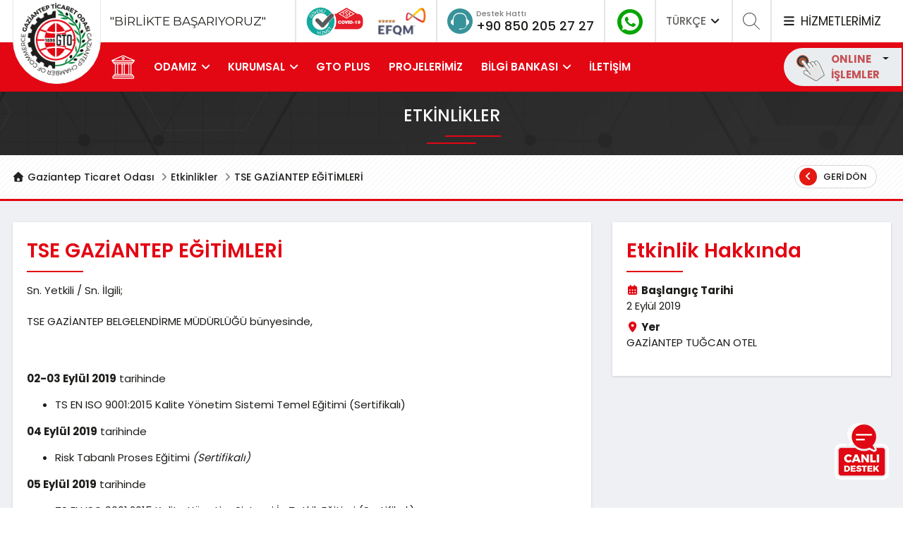

--- FILE ---
content_type: text/html; charset=UTF-8
request_url: https://www.gto.org.tr/tr/etkinlikler/tse-gaziantep-egitimleri-14.html
body_size: 14410
content:
<!DOCTYPE html>
<html lang="tr">
<head>
    <meta charset="UTF-8">
    <meta http-equiv="X-UA-Compatible" content="IE=edge">
    <meta name="viewport" content="width=device-width, initial-scale=1">
    <meta name="csrf-param" content="_csrf-frontendDF32dcf23W3ARSe42">
<meta name="csrf-token" content="-uCcB5ysyYeYc3Y_ZDfu_hBBMLlUf66gFVFs1_Lal_zMj-VqxsOG1v4xIg8eb4eLVA5pwCAK9MwlIAKio7nhjQ==">


                <title>Gaziantep Ticaret Odası</title>


    <link id="favicon" rel="shortcut icon" href="/uploads/images/1548241179-905720.png" type="image/png">
    <script src="https://cdnjs.cloudflare.com/ajax/libs/popper.js/1.14.7/umd/popper.min.js" integrity="sha384-UO2eT0CpHqdSJQ6hJty5KVphtPhzWj9WO1clHTMGa3JDZwrnQq4sF86dIHNDz0W1" crossorigin="anonymous"></script>

    
    <link rel="manifest" href="manifest.json">
    <script src="https://cdn.onesignal.com/sdks/OneSignalSDK.js" async=""></script>
    <script>
        var OneSignal = window.OneSignal || [];
        OneSignal.push(function() {
            OneSignal.init({
                appId: "e4aadd72-bb47-4547-a391-932d90ee2e07",
            });
        });

        let cookieCheckUrl = '/tr/cookie/check.html';
        let siteLang = 'tr';
    </script>

    <!-- Global site tag (gtag.js) - Google Analytics -->
<script async src="https://www.googletagmanager.com/gtag/js?id=UA-141926222-1"></script>
<script>
  window.dataLayer = window.dataLayer || [];
  function gtag(){dataLayer.push(arguments);}
  gtag('js', new Date());


  gtag('config', 'UA-141926222-1');
</script>
<!-- Facebook Pixel Code -->
<script>
!function(f,b,e,v,n,t,s)
{if(f.fbq)return;n=f.fbq=function(){n.callMethod?
n.callMethod.apply(n,arguments):n.queue.push(arguments)};
if(!f._fbq)f._fbq=n;n.push=n;n.loaded=!0;n.version='2.0';
n.queue=[];t=b.createElement(e);t.async=!0;
t.src=v;s=b.getElementsByTagName(e)[0];
s.parentNode.insertBefore(t,s)}(window, document,'script',
'https://connect.facebook.net/en_US/fbevents.js');
fbq('init', '1332723750409155');
fbq('track', 'PageView');
</script>
<noscript><img height="1" width="1" style="display:none"

/></noscript>
<!-- End Facebook Pixel Code -->
<!-- Start of Survicate (www.survicate.com) code -->
      <script type='text/javascript'>
        (function(w) {
          var s = document.createElement('script');
          s.src = 'https://survey.survicate.com/workspaces/de2eeda51f6e145fbd72339ba53858a8/web_surveys.js';
          s.async = true;
          var e = document.getElementsByTagName('script')[0];
          e.parentNode.insertBefore(s, e);
        })(window);
      </script>
    <!-- End of Survicate code -->
    <style>
        .chat-btn {
            position:fixed;
            bottom:40px;
            right:20px;
            z-index:100;
        }
        @media(max-width:768px){
            .chat-btn {
                bottom: 20px;
            }
        }
    </style>

    <meta name="twitter:card" content="summary_large_image">
<meta name="twitter:title" content="TSE GAZİANTEP EĞİTİMLERİ">
<meta name="twitter:description" content="TSE GAZİANTEP EĞİTİMLERİ">
<meta name="twitter:image" content="https://www.gto.org.tr/uploads/1566905895-172217.jpg">
<meta property="og:url" content="https://www.gto.org.tr/tr/etkinlikler/tse-gaziantep-egitimleri-14.html">
<meta property="og:type" content="article">
<meta property="og:title" content="TSE GAZİANTEP EĞİTİMLERİ">
<meta property="og:description" content="TSE GAZİANTEP EĞİTİMLERİ">
<meta property="og:image" content="https://www.gto.org.tr/uploads/1566905895-172217.jpg">
<link href="/assets/753df284/css/bootstrap.css" rel="stylesheet">
<link href="/assets/af1045f3/fontawesome/css/all.min.css" rel="stylesheet" media="all">
<link href="/assets/af1045f3/plugins/owl-carousel/dist/assets/owl.carousel.min.css" rel="stylesheet" media="all">
<link href="/assets/af1045f3/plugins/custom-scrollbar/jquery.mCustomScrollbar.css" rel="stylesheet" media="all">
<link href="/assets/af1045f3/plugins/swiper/css/swiper.min.css" rel="stylesheet" media="all">
<link href="/assets/af1045f3/plugins/fancybox/jquery.fancybox.min.css" rel="stylesheet" media="all">
<link href="/assets/af1045f3/css/animate.css" rel="stylesheet" media="all">
<link href="/assets/af1045f3/css/style.css" rel="stylesheet" media="all">
<link href="/assets/af1045f3/css/responsive.css" rel="stylesheet" media="all">
<style>
                            .online-dropdown-mobile .dropdown-menu {
                                padding: 0;
                            }                            
                            .online-dropdown .dropdown-menu {
                                position: absolute; 
                                right: 0;                                   
                                display: none;
                                padding: 0;                              
                            }
                            .online-dropdown-mobile .dropdown-menu a,
                            .online-dropdown .dropdown-menu a{
                                display: block;
                                padding: 10px 15px;
                                border-bottom: 1px solid #efefef;
                                color: #636362;
                                font-size: 15px;
                            }
                            .show .online-dropdown .dropdown-menu {
                                display: inline-table;
                                transform: translate3d(0, 26px, 0px)!important;
                            }                            
                        </style>
<style>

@media (min-width: 991px) {
    .main-menu.fixed-theme{
        position:fixed;
        top: 0;
        width: 100%;
        z-index: 99999;
         
    }
    .main-menu.fixed-theme .logo{
        display: none!important;
    }
}
header .top-header .first h4 {
    font-size: 17px;
    margin: 20px 0 20px 120px;
}
</style>
<style>
#popup-modal iframe {
    border: none!important;
    width: 100%!important;
    min-height: 550;
}
#popup-modal .modal-header {
    height: 0;
    border: none;
    padding: 0;   
}
#popup-modal .modal-title{
    display: none;
    border: none;
}
#popup-modal button.close {
    border-radius: 50%;
    border: 1px solid #ffffff;
    padding: 0;
    height: 40px;
    width: 40px;
    position: absolute;
    bottom: -35px;
    color: #fff;
    opacity: 1;    
    transform: translateX(-50%);
    right: 50%;
    text-shadow: none;
    transition: all 0.3s ease;
}
#popup-modal button.close:active,
#popup-modal button.close:focus,
#popup-modal button.close:hover {
    background-color: #e30613;
    color: white;
}
@media (max-width: 768px){
    #popup-modal button.close {
        transform: translateX(0%);
        left: 50%;
        right: 50%;
    }
}


.content-text table {
    width: 100%!important;
    overflow-y: auto;
}


#cookie-warning {
    width: 100%;
    background-color: #ffffff;
    font-size: 14px;
    z-index: 9999999;
    padding: 20px;
    color: #757575;
    position: fixed;
    bottom: 0;
    left: 0;
    font-weight: 400;
    line-height: 20px;
}


</style>    <link rel="stylesheet" href="https://cdnjs.cloudflare.com/ajax/libs/font-awesome/7.0.0/css/all.min.css">
    <style>
        .fa-twitter{--fa:"\e61b"}
        .fa-twitter:before{
            content: var(--fa) / "";
        }
        .bg-twitter {
            background-color: #000000;
        }
    </style>
</head>
<body>




    

    <!-- Loader-->
    <div id="page-preloader"><img src="/img/loader.gif"></div>

    
<div class="overlay-bg"><a href="javascript:;" style="display: block; height: 100%;"></a></div>
<div class="container containerWidth"></div>

<!-- .search-block -->
<div class="search-block">

    <form id="search-form-element" class="search-form" action="/tr/arama.html" method="get">        <div class="input-group row ">
            <div class="col-md-6 col-sm-9 col-xs-12 text-center mx-auto">
                <input type="hidden" name="_csrf-frontendDF32dcf23W3ARSe42" value="-uCcB5ysyYeYc3Y_ZDfu_hBBMLlUf66gFVFs1_Lal_zMj-VqxsOG1v4xIg8eb4eLVA5pwCAK9MwlIAKio7nhjQ==">                <input type="text" name="a" value="" placeholder="aranacak kelimeyi yazınız" minlength="3" required="required">                <button type="submit">
                    <svg width="40" height="40" fill="#281D5B" viewBox="0 0 24 24">
                        <path d="M21.172 24l-7.387-7.387c-1.388.874-3.024 1.387-4.785 1.387-4.971 0-9-4.029-9-9s4.029-9 9-9 9 4.029 9 9c0 1.761-.514 3.398-1.387 4.785l7.387 7.387-2.828 2.828zm-12.172-8c3.859 0 7-3.14 7-7s-3.141-7-7-7-7 3.14-7 7 3.141 7 7 7z"/>
                    </svg>
                </button>

            </div>
        </div>
    </form></div><!-- /.search-block -->




<!-- .services-block -->
<div class="services-block text-center">
    <div class="container" style="position: relative">
        <a class="close-service"><img class="svg" src="/assets/af1045f3/images/svg/icon-close.svg"></a>
        <img src="/assets/af1045f3/images/icon/icon-services-big.png" class="banner-image">
        <h1>Size Nasıl Yardımcı Olabiliriz? <i class="fa fa-close"></i> </h1>
        <p>
            Gaziantep Ticaret Odası olarak siz üyelerimize verdiğimiz hizmetler ile ilgili her türlü bilgi ve dokümana ilgili sayfalardan ulaşabilirsiniz. Lütfen ilgilendiğiniz konu ile ilgili sayfayı ziyaret ediniz.        </p>
                <form id="services-search-form" class="search-form" action="/tr/etkinlikler/tse-gaziantep-egitimleri-14.html" method="post" autocomplete="off">
<input type="hidden" name="_csrf-frontendDF32dcf23W3ARSe42" value="-uCcB5ysyYeYc3Y_ZDfu_hBBMLlUf66gFVFs1_Lal_zMj-VqxsOG1v4xIg8eb4eLVA5pwCAK9MwlIAKio7nhjQ==">            <div class="input-group row">
                <div class="col-md-7 text-center mx-auto">
                    <input type="text" placeholder="aranacak kelimeyi yazınız" name="q">
                    <button type="submit">
                        <svg width="40" height="40" fill="#281D5B" viewBox="0 0 24 24">
                            <path d="M21.172 24l-7.387-7.387c-1.388.874-3.024 1.387-4.785 1.387-4.971 0-9-4.029-9-9s4.029-9 9-9 9 4.029 9 9c0 1.761-.514 3.398-1.387 4.785l7.387 7.387-2.828 2.828zm-12.172-8c3.859 0 7-3.14 7-7s-3.141-7-7-7-7 3.14-7 7 3.141 7 7 7z"/>
                        </svg>
                    </button>
                </div>
            </div>
        </form>
                    <div id="elements-services-list" class="services-list clearfix">
                                                                            <div class="services element-item">
                        <a href="http://www.gto.org.tr/tr/ticaret-sicil.html" target="_self">
                            <div class="content">
                                <img class="svg" src="/uploads/images/1547899924-801286.png">
                                <h6 class="title">Ticaret Sicil İşlemleri</h6>
                            </div>
                        </a>
                    </div>
                                                                            <div class="services element-item">
                        <a href="http://www.gto.org.tr/tr/meslek-komiteleri/sikayet-formu.html" target="_self">
                            <div class="content">
                                <img class="svg" src="/uploads/images/1555399119-463126.png">
                                <h6 class="title">Görüşlerinizi Önemsiyoruz</h6>
                            </div>
                        </a>
                    </div>
                                                                            <div class="services element-item">
                        <a href="http://www.gto.org.tr/tr/genel-sayfa/hizli-menu/sigorta-acente-basvuru-islemleri-42.html" target="_self">
                            <div class="content">
                                <img class="svg" src="/uploads/images/1547902021-717588.png">
                                <h6 class="title">Sigorta Acente Başvuru İşlemleri</h6>
                            </div>
                        </a>
                    </div>
                                                                            <div class="services element-item">
                        <a href="https://www.gto.org.tr/tr/genel-sayfa/belge-hizmetleri-85.html" target="_self">
                            <div class="content">
                                <img class="svg" src="/uploads/images/1547901879-220450.png">
                                <h6 class="title">Belge Hizmetleri</h6>
                            </div>
                        </a>
                    </div>
                                                                            <div class="services element-item">
                        <a href="http://www.gto.org.tr/tr/genel-sayfa/hizli-menu/is-makinesi-tescil-belgesi-39.html" target="_self">
                            <div class="content">
                                <img class="svg" src="/uploads/images/1547902108-332052.png">
                                <h6 class="title">İş Makinesi Tescil Belgesi</h6>
                            </div>
                        </a>
                    </div>
                                                                            <div class="services element-item">
                        <a href="https://www.gto.org.tr/tr/genel-sayfa/hizli-menu/sayisal-takgoraf-59.html" target="_self">
                            <div class="content">
                                <img class="svg" src="/uploads/images/1578484828-837389.png">
                                <h6 class="title">Sayısal Takograf</h6>
                            </div>
                        </a>
                    </div>
                                                                            <div class="services element-item">
                        <a href="http://tahkim.gto.org.tr/" target="_blank">
                            <div class="content">
                                <img class="svg" src="/uploads/images/1585913800-719319.png">
                                <h6 class="title">Tahkim ve Arabuluculuk Merkezi</h6>
                            </div>
                        </a>
                    </div>
                                                                            <div class="services element-item">
                        <a href="https://ub.tobb.org.tr/oda?odachc=MTAzOQ== R0Fa3UFOVEVQIFTdQ0FSRVQgT0RBU0k=" target="_blank">
                            <div class="content">
                                <img class="svg" src="/uploads/images/1706164945-448558.png">
                                <h6 class="title">Üye Bilgileri Sorgulama</h6>
                            </div>
                        </a>
                    </div>
                                                                            <div class="services element-item">
                        <a href="https://www.gto.org.tr/tr/genel-sayfa/hizli-menu/gto-suriye-masasi-45.html" target="_blank">
                            <div class="content">
                                <img class="svg" src="/uploads/images/1591599124-273233.png">
                                <h6 class="title">Suriye Masası</h6>
                            </div>
                        </a>
                    </div>
                                                                            <div class="services element-item">
                        <a href="https://alisveris.gto.org.tr/" target="_self">
                            <div class="content">
                                <img class="svg" src="/uploads/images/1725609256-429981.png">
                                <h6 class="title">GAZİANTEP ALIŞVERİŞ GÜNLERİ</h6>
                            </div>
                        </a>
                    </div>
                                                                            <div class="services element-item">
                        <a href="http://www.gto.org.tr/tr/genel-sayfa/hizli-menu/ekspertiz-raporu-38.html" target="_self">
                            <div class="content">
                                <img class="svg" src="/uploads/images/1547902188-466266.png">
                                <h6 class="title">Ekspertiz Raporu</h6>
                            </div>
                        </a>
                    </div>
                                                                            <div class="services element-item">
                        <a href="http://www.gto.org.tr/tr/genel-sayfa/hizli-menu/ihracat-islemleri-50.html" target="_self">
                            <div class="content">
                                <img class="svg" src="/uploads/images/1555399068-776380.png">
                                <h6 class="title">İhracat İşlemleri</h6>
                            </div>
                        </a>
                    </div>
                                                                            <div class="services element-item">
                        <a href="https://online.gto.org.tr/Genel/Islemler/Odeme" target="_blank">
                            <div class="content">
                                <img class="svg" src="/uploads/images/1557919320-350920.png">
                                <h6 class="title">Hızlı Ödeme</h6>
                            </div>
                        </a>
                    </div>
                                                                            <div class="services element-item">
                        <a href="https://www.gto.org.tr/tr/site/download-file/350.html?class=AnnouncementFiles" target="_self">
                            <div class="content">
                                <img class="svg" src="/uploads/images/1557918993-961146.png">
                                <h6 class="title"> NACE kodu değişikliği itiraz dilekçesi örneği</h6>
                            </div>
                        </a>
                    </div>
                                                                            <div class="services element-item">
                        <a href="http://www.gto.org.tr/tr/genel-sayfa/hizli-menu/kapasite-raporu-37.html" target="_self">
                            <div class="content">
                                <img class="svg" src="/uploads/images/1553076541-458411.png">
                                <h6 class="title">Kapasite Raporu</h6>
                            </div>
                        </a>
                    </div>
                                                                            <div class="services element-item">
                        <a href="http://www.gto.org.tr/tr/sss.html" target="_self">
                            <div class="content">
                                <img class="svg" src="/uploads/images/1553160738-494082.png">
                                <h6 class="title">Sık Sorulan Sorular</h6>
                            </div>
                        </a>
                    </div>
                                                                            <div class="services element-item">
                        <a href="http://www.gto.org.tr/tr/genel-sayfa/yillik-aidat-ve-munzam-aidat-tarifesi-53.html" target="_self">
                            <div class="content">
                                <img class="svg" src="/uploads/images/1557919197-373566.png">
                                <h6 class="title">Aidat Tarife ve Ödemeleri</h6>
                            </div>
                        </a>
                    </div>
                                                                            <div class="services element-item">
                        <a href="http://www.gto.org.tr/tr/genel-sayfa/hizli-menu/yerli-mali-belgesi-40.html" target="_self">
                            <div class="content">
                                <img class="svg" src="/uploads/images/1554102367-214413.png">
                                <h6 class="title">Yerli Malı Belgesi</h6>
                            </div>
                        </a>
                    </div>
                                                                            <div class="services element-item">
                        <a href="https://gto.org.tr/tr/sertifika.html" target="_self">
                            <div class="content">
                                <img class="svg" src="/uploads/images/1654511617-802770.png">
                                <h6 class="title">SERTİFİKALARIM</h6>
                            </div>
                        </a>
                    </div>
                                                                            <div class="services element-item">
                        <a href="https://gto.org.tr/tr/genel-sayfa/covid-19-sureci/covid-19-surecinde-gto-61.html" target="_self">
                            <div class="content">
                                <img class="svg" src="/uploads/images/1602679743-293239.png">
                                <h6 class="title">Covid-19 Süreci</h6>
                            </div>
                        </a>
                    </div>
                                                                            <div class="services element-item">
                        <a href="https://www.gto.org.tr/tr/genel-sayfa/hizli-menu/sanayi-veri-tabani-75.html" target="_self">
                            <div class="content">
                                <img class="svg" src="/uploads/images/1614600348-114428.png">
                                <h6 class="title">Sanayi Veri Tabanı</h6>
                            </div>
                        </a>
                    </div>
                                                                            <div class="services element-item">
                        <a href="https://www.gto.org.tr/tr/genel-sayfa/hizli-menu/uyelik-bilgileri-guncelleme-89.html" target="_self">
                            <div class="content">
                                <img class="svg" src="/uploads/images/1649759064-454935.png">
                                <h6 class="title">Üyelik Bilgileri Güncelleme</h6>
                            </div>
                        </a>
                    </div>
                                                                            <div class="services element-item">
                        <a href="http://www.gto.org.tr/tr/genel-sayfa/hizli-menu/tir-karnesi-36.html" target="_self">
                            <div class="content">
                                <img class="svg" src="/uploads/images/1547901923-861637.png">
                                <h6 class="title">TIR ve ATA Karnesi</h6>
                            </div>
                        </a>
                    </div>
                                                                            <div class="services element-item">
                        <a href="http://www.gto.org.tr/tr/genel-sayfa/hizli-menu/kayitli-elektronik-posta-43.html" target="_self">
                            <div class="content">
                                <img class="svg" src="/uploads/images/1547901989-825257.png">
                                <h6 class="title">Kayıtlı Elektronik Posta</h6>
                            </div>
                        </a>
                    </div>
                                                                            <div class="services element-item">
                        <a href="https://www.gto.org.tr/tr/genel-sayfa/hizli-menu/1-fidan-sizden-2-fidan-bizden-139.html" target="_self">
                            <div class="content">
                                <img class="svg" src="/uploads/images/1755782648-459224.png">
                                <h6 class="title">1 FİDAN SİZDEN 2 FİDAN BİZDEN</h6>
                            </div>
                        </a>
                    </div>
                            </div>
        

        
        <p>veya lütfen aşağıdaki hizmet numarası ile irtibata geçiniz.</p>

        <div class="media">
            <div class="icon-phone mr-3">
                <img src="/assets/af1045f3/images/svg/icon-phone.svg">
            </div>
            <div class="media-body align-self-center">
                <h5 class="mt-0">Destek Hattı</h5>
                <p><a href="tel:08502052727">0850 205 27 27</a></p>
            </div>
        </div>

    </div>
</div><!-- .services-block -->

<!-- .online-area -->
<div class="online-area">
    <div class="block-title">
        <img class="svg" src="/assets/af1045f3/images/svg/icon-close.svg">
        <img src="/assets/af1045f3/images/online-islem.png" class="float-right mr-5">
        <div class="clearfix"></div>
    </div>

    <div class="content customScrollbar">
        <div class="area">
            <p>
                GTO Online işlemlere hoşgeldiniz<br>
                Lütfen sisteme giriş yapınız..
            </p>

            <form action="#" method="post">
                <h5 class="title">Giriş Yap</h5>
                <input type="text" class="form-control" name="username" placeholder="Kullanıcı Adı">
                <input type="password" class="form-control" name="username" placeholder="Şifreniz">

                <div class="row">
                    <div class="col-lg-6">
                        <div class="remember-wrap">
                            <div class="checkbox">
                                <input id="remember" type="checkbox" name="remember" value="remember">
                                <label for="remember">Beni Hatırla</label>
                            </div>
                        </div>
                    </div>
                    <div class="col-lg-6"><a href="#" class="btn btn-success  btn-block">Giriş Yap</a></div>
                    <div class="clearfix"></div>
                    <div class="col-lg-6 d-table"><a href="#">Şifremi Unuttum?</a><br></div>
                    <div class="col-lg-6 d-table"><a href="#">Üye Ol</a></div>
                </div>
            </form>
        </div>
        <div class="widget contacts">
            <h5 class="title">İletişim</h5>
            <div class="contacts-item">
                <img src="/assets/af1045f3/images/icon/contact4.png">
                <div class="content">
                    <p class="sub-title">Telefon</p>
                    <a href="tel:08502052727" class="title">0850 205 27 27</a>
                </div>
            </div>

            <div class="contacts-item">
                <img src="/assets/af1045f3/images/icon/contact5.png">
                <div class="content">
                    <p class="sub-title">Email</p>
                    <a class="title" href="mailto:info@gto.org.tr">info@gto.org.tr</a>
                </div>
            </div>

            <div class="contacts-item">
                <img src="/assets/af1045f3/images/icon/contact6.png">
                <div class="content">
                    <p class="sub-title">Adres</p>
                    İncilipınar Mahallesi
                    Ticaret Odası Hizmet Kompleksi
                    Şehitkamil
                    Gaziantep / TÜRKİYE
                </div>
            </div>
        </div>
    </div>
</div><!-- /.online-area --><header>
    <div class="top-header">
        <div class="container">
            <div class="top-block-area d-flex">
                <div class="top-block d-flex first"><h4>"BİRLİKTE BAŞARIYORUZ"</h4></div>


                <div class="d-flex">
                    <div class="top-block d-lg-none d-md-none d-sm-none d-none d-xl-flex" style="border-left: 2px solid #e5e5e5;">
                        <a href="https://www.gto.org.tr/tr/haberler/gto-bolgenin-guvenli-hizmet-belgesi-alan-ilk-odasi-oldu-1602.html"><img src="/assets/af1045f3/images/covid-19.png" alt="" style="height: 45px; margin-right: 10px"></a>
                        <a href="https://www.gto.org.tr/tr/haberler/gaziantepin-mutfagi-gibi-mukemmel-odasi-gto-turkiyenin-ilk-ve-tek-5-yildizli-ticaret-odasi-oldu-1510.html"><img src="/assets/af1045f3/images/efqm.png" alt="" style="height: 45px"></a>
                    </div>
                    <div class="top-block d-flex second">
                        <div class="icon-phone"><img src="/assets/af1045f3/images/svg/icon-phone.svg"></div>
                        <div class="icon-phone-detail">
                            <span class="title">Destek Hattı</span>
                            <span class="number"><a href="tel:+908502052727">+90 850 205 27 27</a></span>
                        </div>
                    </div>

                    <div class="top-block social-icons">
                        <a class="icons" href="https://wa.me/905353451300" target="_blank"><img src="https://www.gto.org.tr/uploads/social/whatsapp_site_icon.png" alt="" style="width: 36px;"></a>                    </div>

                    <div class="top-block lang-menu">
                                                                        <a href="#" class="lang-dropdown">TÜRKÇE <i class="fas fa-angle-down"></i></a>
                        <div class="dropdown lang">
                            <a href="https://www.gto.org.tr/tr.html"><i class="fas fa-angle-right"></i> TÜRKÇE</a>
                            <a href="https://www.gto.org.tr/en.html"><i class="fas fa-angle-right"></i> ENGLISH</a>
                                                        <!--<a href="https://arabic.gto.org.tr/" target="_blank"><i class="fas fa-angle-right"></i> العربية</a>-->
                        </div>
                    </div>

                    <div class="top-block search-area">
                        <svg width="25" height="25" fill-rule="evenodd" fill="#444444" clip-rule="evenodd">
                            <path d="M15.853 16.56c-1.683 1.517-3.911 2.44-6.353 2.44-5.243 0-9.5-4.257-9.5-9.5s4.257-9.5 9.5-9.5 9.5 4.257 9.5 9.5c0 2.442-.923 4.67-2.44 6.353l7.44 7.44-.707.707-7.44-7.44zm-6.353-15.56c4.691 0 8.5 3.809 8.5 8.5s-3.809 8.5-8.5 8.5-8.5-3.809-8.5-8.5 3.809-8.5 8.5-8.5z"/>
                        </svg>
                    </div>

                    <div class="top-block services">
                        <a href="#"><i class="fas fa-bars"></i> HİZMETLERİMİZ</a>
                    </div>
                </div>
            </div>
        </div>
    </div>

    <div class="main-menu" id="main-menu">
        <div class="container">
            <div class="row">
                <div class="col-lg-12 menu-wrapper">

                    <div class="logo">
                        <a href="/"><img src="/assets/af1045f3/images/logo.png"></a>
                    </div>


                                                                                <ul id="desktop-top-menu" class="desktop-menu show-upper-breakpoint"><li class=""><a href="/"><img src="/assets/af1045f3/images/icon/home.png" width="36"></a></li><li data-key="1">    <a href="#">ODAMIZ</a>
    <ul>
<li><a href="http://www.gto.org.tr/tr/genel-sayfa/gto-hakkinda/gto-hakkinda-3.html">GTO Hakkında</a></li>
<li><a href="https://www.gto.org.tr/tr/genel-sayfa/odamiz/zaman-tuneli-48.html#">Zaman Tüneli</a></li>
<li><a href="http://www.gto.org.tr/tr/genel-sayfa/odamiz/meclis-baskani-7.html">Meclis Başkanı</a></li>
<li><a href="http://www.gto.org.tr/tr/genel-sayfa/odamiz/yonetim-kurulu-baskani-10.html">Yönetim Kurulu Başkanı</a></li>
<li><a href="http://www.gto.org.tr/tr/idari-yapi/oda-meclis-divani-1.html">Meclis Başkanlık Divanı</a></li>
<li><a href="http://www.gto.org.tr/tr/idari-yapi/oda-yonetim-kurulu-2.html">Yönetim Kurulu</a></li>
<li><a href="http://www.gto.org.tr/tr/idari-yapi/meclis-uyeleri.html">Meclis Üyeleri</a></li>
<li><a href="http://www.gto.org.tr/tr/idari-yapi/disiplin-kurulu-3.html">Disiplin Kurulu</a></li>
<li><a href="http://www.gto.org.tr/tr/meslek-komiteleri.html">Komitelerimiz</a></li>
<li><a href="http://www.gto.org.tr/tr/genel-sayfa/odamiz/eski-yoneticiler-12.html">Geçmiş Dönem Yöneticileri</a></li>
</ul></li>
<li data-key="47">    <a href="#">KURUMSAL</a>
    <ul>
<li><a href="https://www.gto.org.tr/tr/genel-sayfa/kurumsal/kurumsal-kimlik-27.html#">Kurumsal Kimlik</a></li>
<li><a href="https://www.gto.org.tr/tr/genel-sayfa/kurumsal/vizyon-misyon-ve-degerler-14.html#">Vizyon Misyon ve Değerler</a></li>
<li><a href="https://www.gto.org.tr/tr/genel-sayfa/kurumsal/organizasyon-semasi-29.html#">Organizasyon Şeması</a></li>
<li><a href="https://www.gto.org.tr/tr/genel-sayfa/kurumsal/kalite-yolculugu-55.html#">Kalite Yolculuğu</a></li>
<li><a href="https://www.gto.org.tr/tr/genel-sayfa/kurumsal/politikalarimiz-54.html#">Politikalarımız</a></li>
<li><a href="https://www.gto.org.tr/tr/genel-sayfa/kurumsal/stratejik-plan-56.html#">Stratejik Plan</a></li>
<li><a href="https://www.gto.org.tr/tr/genel-sayfa/kurumsal/yonetim-kurulu-calisma-programi-2021-82.html">Yönetim Kurulu Çalışma Programı</a></li>
<li><a href="https://www.gto.org.tr/tr/genel-sayfa/kurumsal/yonetim-kurulu-baskani-meclis-sunumlari-79.html">Yönetim Kurulu Faaliyet Raporları</a></li>
<li><a href="http://www.gto.org.tr/tr/yayinlar/kategori/faaliyet-raporlari-2.html">Faaliyet Raporları</a></li>
<li><a href="https://www.gto.org.tr/tr/genel-sayfa/kurumsal/is-etigi-el-kitabi-57.html#">İş Etiği El kitabı</a></li>
<li><a href="https://www.gto.org.tr/tr/genel-sayfa/kurumsal/isbirligi-protokollerimiz-72.html">İş Birliği Protokollerimiz</a></li>
<li><a href="https://gto.org.tr/tr/genel-sayfa/gto-site/cagri-merkezi-aydinlatma-metni-58.html">KVKK</a></li>
</ul></li>
<li data-key="43">        <a href="https://plus.gto.org.tr/">GTO PLUS</a></li>
<li data-key="13">        <a href="http://www.gto.org.tr/tr/projeler.html">PROJELERİMİZ</a></li>
<li data-key="38">    <a href="#">BİLGİ BANKASI</a>
    <ul>
<li><a href="http://www.gto.org.tr/tr/yayinlar/kategori/raporlar-3.html">GTO Perspektif Raporları </a></li>
<li><a href="https://www.gto.org.tr/tr/yayinlar/kategori/ulke-bilgi-notlari-5.html">Ülke Bilgi Notları</a></li>
<li><a href="https://www.gto.org.tr/tr/yayinlar/kategori/sektorel-raporlar-6.html">Sektörel Raporlar</a></li>
<li><a href="http://www.gto.org.tr/tr/rakamlar/gaziantep-ekonomisi-1.html">Gaziantep Ekonomisi</a></li>
<li><a href="http://www.gto.org.tr/tr/yayinlar/kategori/gto-dergi-1.html">GTO Dergi</a></li>
<li><a href="https://www.gto.org.tr/tr/sss.html">Sıkça Sorulan Sorular</a></li>
<li><a href="https://www.gto.org.tr/tr/yayinlar/kategori/dis-ticaret-bulteni-11.html">Dış Ticaret Bülteni</a></li>
<li><a href="https://www.gto.org.tr/tr/yayinlar/kategori/dis-ticaret-bulteni-12.html">Yeşil Bülten</a></li>
</ul></li>
<li data-key="16">        <a href="http://www.gto.org.tr/tr/iletisim.html">İLETİŞİM</a></li></ul>
                    
                    <div class="nav-mobile-menu">
                        <div class="close-mobile-menu"><a href="javascript:;"><i class="fa fa-times"></i></a></div>

                        <div class="mobile-scrollbar customScrollbar">
                            <div class="mobile-search">
                                <form id="search-form-header" action="/tr/arama.html" method="get">                                <input type="hidden" name="_csrf-frontendDF32dcf23W3ARSe42" value="-uCcB5ysyYeYc3Y_ZDfu_hBBMLlUf66gFVFs1_Lal_zMj-VqxsOG1v4xIg8eb4eLVA5pwCAK9MwlIAKio7nhjQ==">                                <div class="input-group">
                                    <input type="text" class="form-control" name="a" value="" placeholder="Site içinde ara" minlength="3" required="required">                                    <div class="input-group-append">
                                        <button class="btn btn-success" type="submit"><i class="fas fa-search"></i> </button>
                                    </div>
                                </div>
                                </form>                            </div>
                            <div class="logo-mobile">
                                <a href="/"><img src="/assets/af1045f3/images/logo.png"></a>
                                <div class="online-block">
                                    <a id="dropdownMenuOnlineMobile" class="online-button-mobile dropdown-toggle" data-toggle="dropdown" aria-haspopup="true" aria-expanded="false">
                                        <img src="/assets/af1045f3/images/svg/icon-online.svg" width="40">
                                        <div class="text">ONLINE<br>İŞLEMLER</div>
                                    </a>

                                    <div class="online-dropdown-mobile dropdown" style="position: absolute; top: 0; left: -30px;">
                                        <div class="dropdown-menu" aria-labelledby="dropdownMenuOnlineMobile">
                                            <a class="dropdown-item" href="https://online.gto.org.tr/Genel/Islemler/Odeme" target="_blank"><i class="fas fa-angle-right"></i> HIZLI ÖDEME</a>
                                            <a class="dropdown-item" href="https://online.gto.org.tr" target="_blank"><i class="fas fa-angle-right"></i> ONLINE İŞLEMLER</a>
                                            <a class="dropdown-item" href="https://odaborsaebys.tobb.org.tr/to-gaziantep-envision/Validate_Doc.aspx" target="_blank"><i class="fas fa-angle-right"></i> BELGE DOĞRULAMA</a>
                                        </div>
                                    </div>
                                </div>
                            </div>

                            <div class="icon-list">
                                <a href="tel:08502052727" class="icon"><i class="fa fa-phone"></i> </a>
                                <a href="tel:info@gto.org.tr" class="icon"><i class="fa fa-envelope"></i> </a>
                                <a href="tel:info@gto.org.tr" class="icon"><i class="fa fa-marker"></i> </a>


                                <div class="lang-menu">
                                    <a href="#" class="lang-dropdown">TÜRKÇE <i class="fas fa-angle-down"></i> </a>
                                    <div class="dropdown lang">
                                        <a href="https://www.gto.org.tr/tr.html"><i class="fas fa-angle-right"></i> TÜRKÇE</a>
                                        <a href="https://www.gto.org.tr/en.html"><i class="fas fa-angle-right"></i> ENGLISH</a>
                                        <!--<a href="" target="_blank"><i class="fas fa-angle-right"></i> العربية</a>-->
                                    </div>
                                </div>
                            </div>

                            <div class="services mobile">
                                <a href="#">HİZMETLERİMİZ <i class="fa fa-angle-right"></i></a>
                            </div>

                                                        <ul id="mobile-menu" class="mobile-menu"><li class=""><a href="/" style="text-transform: uppercase">Anasayfa</a></li><li data-key="1">    <a href="#">ODAMIZ</a>
    <ul>
<li><a href="http://www.gto.org.tr/tr/genel-sayfa/gto-hakkinda/gto-hakkinda-3.html">GTO Hakkında</a></li>
<li><a href="https://www.gto.org.tr/tr/genel-sayfa/odamiz/zaman-tuneli-48.html#">Zaman Tüneli</a></li>
<li><a href="http://www.gto.org.tr/tr/genel-sayfa/odamiz/meclis-baskani-7.html">Meclis Başkanı</a></li>
<li><a href="http://www.gto.org.tr/tr/genel-sayfa/odamiz/yonetim-kurulu-baskani-10.html">Yönetim Kurulu Başkanı</a></li>
<li><a href="http://www.gto.org.tr/tr/idari-yapi/oda-meclis-divani-1.html">Meclis Başkanlık Divanı</a></li>
<li><a href="http://www.gto.org.tr/tr/idari-yapi/oda-yonetim-kurulu-2.html">Yönetim Kurulu</a></li>
<li><a href="http://www.gto.org.tr/tr/idari-yapi/meclis-uyeleri.html">Meclis Üyeleri</a></li>
<li><a href="http://www.gto.org.tr/tr/idari-yapi/disiplin-kurulu-3.html">Disiplin Kurulu</a></li>
<li><a href="http://www.gto.org.tr/tr/meslek-komiteleri.html">Komitelerimiz</a></li>
<li><a href="http://www.gto.org.tr/tr/genel-sayfa/odamiz/eski-yoneticiler-12.html">Geçmiş Dönem Yöneticileri</a></li>
</ul></li>
<li data-key="47">    <a href="#">KURUMSAL</a>
    <ul>
<li><a href="https://www.gto.org.tr/tr/genel-sayfa/kurumsal/kurumsal-kimlik-27.html#">Kurumsal Kimlik</a></li>
<li><a href="https://www.gto.org.tr/tr/genel-sayfa/kurumsal/vizyon-misyon-ve-degerler-14.html#">Vizyon Misyon ve Değerler</a></li>
<li><a href="https://www.gto.org.tr/tr/genel-sayfa/kurumsal/organizasyon-semasi-29.html#">Organizasyon Şeması</a></li>
<li><a href="https://www.gto.org.tr/tr/genel-sayfa/kurumsal/kalite-yolculugu-55.html#">Kalite Yolculuğu</a></li>
<li><a href="https://www.gto.org.tr/tr/genel-sayfa/kurumsal/politikalarimiz-54.html#">Politikalarımız</a></li>
<li><a href="https://www.gto.org.tr/tr/genel-sayfa/kurumsal/stratejik-plan-56.html#">Stratejik Plan</a></li>
<li><a href="https://www.gto.org.tr/tr/genel-sayfa/kurumsal/yonetim-kurulu-calisma-programi-2021-82.html">Yönetim Kurulu Çalışma Programı</a></li>
<li><a href="https://www.gto.org.tr/tr/genel-sayfa/kurumsal/yonetim-kurulu-baskani-meclis-sunumlari-79.html">Yönetim Kurulu Faaliyet Raporları</a></li>
<li><a href="http://www.gto.org.tr/tr/yayinlar/kategori/faaliyet-raporlari-2.html">Faaliyet Raporları</a></li>
<li><a href="https://www.gto.org.tr/tr/genel-sayfa/kurumsal/is-etigi-el-kitabi-57.html#">İş Etiği El kitabı</a></li>
<li><a href="https://www.gto.org.tr/tr/genel-sayfa/kurumsal/isbirligi-protokollerimiz-72.html">İş Birliği Protokollerimiz</a></li>
<li><a href="https://gto.org.tr/tr/genel-sayfa/gto-site/cagri-merkezi-aydinlatma-metni-58.html">KVKK</a></li>
</ul></li>
<li data-key="43">        <a href="https://plus.gto.org.tr/">GTO PLUS</a></li>
<li data-key="13">        <a href="http://www.gto.org.tr/tr/projeler.html">PROJELERİMİZ</a></li>
<li data-key="38">    <a href="#">BİLGİ BANKASI</a>
    <ul>
<li><a href="http://www.gto.org.tr/tr/yayinlar/kategori/raporlar-3.html">GTO Perspektif Raporları </a></li>
<li><a href="https://www.gto.org.tr/tr/yayinlar/kategori/ulke-bilgi-notlari-5.html">Ülke Bilgi Notları</a></li>
<li><a href="https://www.gto.org.tr/tr/yayinlar/kategori/sektorel-raporlar-6.html">Sektörel Raporlar</a></li>
<li><a href="http://www.gto.org.tr/tr/rakamlar/gaziantep-ekonomisi-1.html">Gaziantep Ekonomisi</a></li>
<li><a href="http://www.gto.org.tr/tr/yayinlar/kategori/gto-dergi-1.html">GTO Dergi</a></li>
<li><a href="https://www.gto.org.tr/tr/sss.html">Sıkça Sorulan Sorular</a></li>
<li><a href="https://www.gto.org.tr/tr/yayinlar/kategori/dis-ticaret-bulteni-11.html">Dış Ticaret Bülteni</a></li>
<li><a href="https://www.gto.org.tr/tr/yayinlar/kategori/dis-ticaret-bulteni-12.html">Yeşil Bülten</a></li>
</ul></li>
<li data-key="16">        <a href="http://www.gto.org.tr/tr/iletisim.html">İLETİŞİM</a></li></ul>
                            

                            <div class="top-block social-icons">
                                <b>Sosyal Medya :</b>
                                <a class="icons" href="https://www.facebook.com/gaziantepto" target="_blank"><img src="https://www.gto.org.tr/uploads/social/facebook_site_icon.png" alt="" style="width: 36px;"></a><a class="icons" href="https://twitter.com/GaziantepTO" target="_blank"><img src="https://www.gto.org.tr/uploads/social/twitter_site_icon.png" alt="" style="width: 36px;"></a><a class="icons" href="https://www.youtube.com/channel/UCKh3bj8ruiPHP_LCCORhQSg" target="_blank"><img src="https://www.gto.org.tr/uploads/social/youtube_site_icon.png" alt="" style="width: 36px;"></a><a class="icons" href="https://www.instagram.com/gaziantepto/" target="_blank"><img src="https://www.gto.org.tr/uploads/social/instagram_site_icon.png" alt="" style="width: 36px;"></a><a class="icons" href="https://www.linkedin.com/company/gaziantep-ticaret-odas-/?viewAsMember=true" target="_blank"><img src="https://www.gto.org.tr/uploads/social/linkedin_site_icon.png" alt="" style="width: 36px;"></a><a class="icons" href="https://wa.me/905353451300" target="_blank"><img src="https://www.gto.org.tr/uploads/social/whatsapp_site_icon.png" alt="" style="width: 36px;"></a>                            </div>

                            <div class=" d-flex second">
                                <div class="icon-phone"><img src="/assets/af1045f3/images/svg/icon-phone.svg"></div>
                                <div class="icon-phone-detail">
                                    <span class="title">Destek Hattı</span>
                                    <span class="number"><a href="tel:08502052727">0850 205 27 27</a></span>
                                </div>
                            </div>
                        </div>
                    </div>

                    <div class="online-block desktop">
                        <a href="#" id="dropdownMenuOnline" target="_blank" class="online-button dropdown-toggle" data-toggle="dropdown" aria-haspopup="true" aria-expanded="false">
                            <img src="/assets/af1045f3/images/svg/icon-online.svg" width="40">
                            <div class="text">ONLINE<br>İŞLEMLER</div>
                        </a>
                        
                        <div class="online-dropdown dropdown" style="position: absolute; left: 0; right: 0;">
                            <div class="dropdown-menu" aria-labelledby="dropdownMenuOnline">
                                <a class="dropdown-item" href="https://online.gto.org.tr/Genel/Islemler/Odeme" target="_blank"><i class="fas fa-angle-right"></i> HIZLI ÖDEME</a>
                                <a class="dropdown-item" href="https://online.gto.org.tr" target="_blank"><i class="fas fa-angle-right"></i> ONLINE İŞLEMLER</a>
                                <a class="dropdown-item" href="https://odaborsaebys.tobb.org.tr/to-gaziantep-envision/Validate_Doc.aspx" target="_blank"><i class="fas fa-angle-right"></i> BELGE DOĞRULAMA</a>
                                <a class="dropdown-item" href="https://gto.org.tr/tr/sertifika.html" target="_blank"><i class="fas fa-angle-right"></i> KATILIM BELGESİ SORGULAMA</a>
                            </div>
                        </div>

                        <div class="online-block-after"></div>
                    </div>

                    <h4 class="slogan-inline">"BİRLİKTE BAŞARIYORUZ"</h4>

                    <div class="show-under-breakpoint mobile-menu-button">
                        <a href="#"><svg fill="#ffffff" height="35px" width="35px" version="1.1" id="Layer_1" xmlns="http://www.w3.org/2000/svg" xmlns:xlink="http://www.w3.org/1999/xlink"
                                         viewBox="0 0 1792 1792" xml:space="preserve" stroke="#ffffff"><g id="SVGRepo_bgCarrier" stroke-width="0"></g><g id="SVGRepo_tracerCarrier" stroke-linecap="round" stroke-linejoin="round"></g><g id="SVGRepo_iconCarrier"> <title>fiction</title> <path d="M1673.9,1363.2L1673.9,1363.2c0,52.3-42.4,94.3-94.3,94.3H212.7c-52.3,0-94.3-42.4-94.3-94.3l0,0 c0-52.3,42.4-94.3,94.3-94.3h1366.8C1631.5,1268.5,1673.9,1310.9,1673.9,1363.2z"></path> <path d="M1673.9,895.6L1673.9,895.6c0,52.3-42.4,94.3-94.3,94.3H213c-52.3,0-94.3-42.4-94.3-94.3l0,0c0-52.3,42.4-94.3,94.3-94.3 h1366.6C1631.5,800.8,1673.9,843.2,1673.9,895.6z"></path> <path d="M1673.9,427.9L1673.9,427.9c0,52.3-42.4,94.3-94.3,94.3H212.7c-52.3,0-94.3-42.4-94.3-94.3l0,0c0-52.3,42.4-94.3,94.3-94.3 h1366.8C1631.5,333.2,1673.9,375.6,1673.9,427.9z"></path> </g></svg></a>
                    </div>
                </div>
            </div>
        </div>
    </div>
</header>




    <!-- .wrapper -->
    <div class="wrapper wrapper-home">

        <div class="sub-header">
            <div class="sub-header-top">
                <div class="container text-center">
                    <h1 class="sub-header-title">Etkinlikler</h1>
                    <div class="ui-decor"></div>
                </div>
            </div>

            <div class="breadcrumb-area">
                <div class="container">
                    <div class="row">
                        <div class="col-lg-12">

                            <ol class="breadcrumb"><li><a href="/"><i class="fas fa-home"></i> Gaziantep Ticaret Odası</a></li>
<li><a href="/tr/etkinlikler.html">Etkinlikler</a></li>
<li class="active">TSE GAZİANTEP EĞİTİMLERİ</li>
</ol>

                            <a class="back-button" href="javascript:history.back(-1);"> <span class="fa fa-angle-left"></span> Geri Dön</a>
                        </div>
                    </div>
                </div>
            </div>
        </div>


        <div class="page-content">
    <div class="container">
        <div class="row">

            <div class="col-lg-8">
                <div class="content-detail">

                    <h3 class="content-title">TSE GAZİANTEP EĞİTİMLERİ</h3>
                    
                    <div class="content-text clearfix">
                                                    <div>Sn. Yetkili / Sn. İlgili;</div>
<div>&nbsp;</div>
<div>TSE GAZİANTEP BELGELENDİRME M&Uuml;D&Uuml;RL&Uuml;Ğ&Uuml; b&uuml;nyesinde,</div>
<div>&nbsp;</div>
<div>&nbsp;</div>
<p><strong>02-03 Eyl&uuml;l 2019</strong>&nbsp;tarihinde</p>
<ul>
<li>TS EN ISO 9001:2015 Kalite Y&ouml;netim Sistemi Temel Eğitimi&nbsp;(Sertifikalı)</li>
</ul>
<p><strong>04 Eyl&uuml;l 2019</strong>&nbsp;tarihinde</p>
<ul>
<li>Risk Tabanlı Proses Eğitimi&nbsp;<em>(Sertifikalı)</em></li>
</ul>
<p><strong>05 Eyl&uuml;l 2019</strong>&nbsp;tarihinde</p>
<ul>
<li>TS EN ISO 9001:2015 Kalite Y&ouml;netim Sistemi İ&ccedil; Tetkik Eğitimi&nbsp;(Sertifikalı)</li>
</ul>
<p><strong>06 Eyl&uuml;l 2019</strong>&nbsp;tarihinde</p>
<ul>
<li>TS EN ISO 9001:2015 Kalite Y&ouml;netim Sistemi D&ouml;k&uuml;mantasyon Eğitimi&nbsp;(Sertifikalı)</li>
</ul>
<div>d&uuml;zenlenmesi planlanmaktadır.</div>
<div>&nbsp;</div>
<div>&nbsp;</div>
<div><strong>EĞİTİM &Uuml;CRETLERİ:</strong></div>
<div>G&uuml;nl&uuml;k eğitim &uuml;creti her bir katılımcı i&ccedil;in&nbsp;<strong>225 TL + %18 KDV</strong>&rsquo;dir.</div>
<div>&nbsp;</div>
<div>&nbsp;</div>
<div><em><strong>NOT-1:</strong>&nbsp;Orta &ouml;ğretim ve Y&uuml;ksek&ouml;ğrenim &ouml;ğrencilerine, ilgilinin g&uuml;ncel resmi kimliğinin beyanı &uuml;zerine belirtilen g&uuml;nl&uuml;k &uuml;cret &uuml;zerinden %25 indirim uygulanacaktır.</em></div>
<div><em>&nbsp;</em></div>
<div>&nbsp;</div>
<div><em><strong>NOT-2:</strong>&nbsp;Kamu kurumunda &ccedil;alışan kamu personelleri i&ccedil;in, ilgilinin resmi kimliğinin beyanı &uuml;zerine belirtilen g&uuml;nl&uuml;k &uuml;cret &uuml;zerinden %25 indirim uygulanacaktır.</em></div>
<div><em>&nbsp;</em></div>
<div>&nbsp;</div>
<div>Eğitim katılım talepleri i&ccedil;in&nbsp;<strong>son başvuru tarihi</strong>&nbsp;<strong>27 Ağustos 2019</strong>&nbsp;olup; katılımcıların bu tarihe kadar eğitim &uuml;cretini Enstit&uuml;m&uuml;ze yatırmış olmaları gerekmektedir.</div>
<div>&nbsp;</div>
<div>&nbsp;</div>
<div>Eğitimlere katılım i&ccedil;in ekte bulunan kayıt formunu doldurup&nbsp;<u>mgenc@tse.org.tr</u>&nbsp;adresine mail olarak g&ouml;ndermeniz gerekmektedir.</div>
<div>&nbsp;</div>
<div>&nbsp;</div>
<div><strong><u>Eğitimler GAZİANTEP TUĞCAN OTEL de ger&ccedil;ekleşecektir.</u></strong></div>
<div>&nbsp;</div>
<div>&nbsp;</div>
<div><strong>Eğitim Başvuruları ve Detaylı Bilgi İ&ccedil;in:</strong></div>
<div>Mehmet GEN&Ccedil;</div>
<div><em>Gıda M&uuml;hendisi,&nbsp;</em><em>Eğitim ve Kalite Sorumlusu</em></div>
<div><strong>E-Mail&nbsp; &nbsp; &nbsp; &nbsp; &nbsp; &nbsp; &nbsp; &nbsp; &nbsp; &nbsp; :</strong>&nbsp;<u>mgenc@tse.org.tr</u></div>
<div><strong>Telefon Numarası :</strong>&nbsp;05062016645</div>
<div>&nbsp;</div>
<div>&nbsp;</div>
<div>&nbsp;</div>
<div>Eğitimlerde sizleri de aramızda g&ouml;rmekten memnuniyet duyacağımızı belirtir, &ccedil;alışmalarınızda başarılar dileriz.</div>
<div>&nbsp;</div>
<div>&nbsp;</div>
<div>&nbsp;</div>
<div><a title="BAŞVURU" href="http://app.useinbox.com/files/84292c84-6f7d-46f1-8c55-1ec12f41d677/files/E%c4%9e%c4%b0T%c4%b0M%20KATILIMCI%20BA%c5%9eVURU%20FORMU.docx" target="_blank"><strong>BAŞVURU İ&Ccedil;İN TIKLAYINIZ</strong></a></div>                                            </div>

                    
                    <div class="social-icons share-page">
                        <h5>Paylaş: </h5>
                        <a class="icons bg-facebook" href="https://www.facebook.com/sharer/sharer.php?u=https://www.gto.org.tr/tr/etkinlikler/tse-gaziantep-egitimleri-14.html"><i class="fab fa-facebook-f"></i></a>
                        <a class="icons bg-twitter" href="http://twitter.com/share?text=TSE GAZİANTEP EĞİTİMLERİ&url=https://www.gto.org.tr/tr/etkinlikler/tse-gaziantep-egitimleri-14.html"><i class="fab fa-twitter"></i></a>
                    </div>
                </div>


                

            </div>

            <div class="col-lg-4">

                <aside class="sidebar-default">
                    <div class="content-detail">
                        <h3 class="content-title">Etkinlik Hakkında</h3>
                        <dl>
                                                                                                                <dt><i class="fas fa-calendar-alt" style="color:#e30613;"></i> Başlangıç Tarihi</dt><dd>2 Eylül 2019</dd>

                            
                            <dt><i class="fas fa-map-marker-alt" style="color:#e30613;"></i> Yer</dt><dd>GAZİANTEP TUĞCAN OTEL</dd>

                                                    </dl>
                    </div>
                </aside>

                
            </div>
        </div>
    </div>
</div>



<div id="image-modal" class="fade modal" role="dialog" tabindex="-1" aria-hidden="true" aria-labelledby="image-modal-label">
<div class="modal-dialog modal-lg" role="document">
<div class="modal-content">
<div class="modal-header">
<h5 id="image-modal-label" class="modal-title"></h5>
<button type="button" class="close" data-dismiss="modal"><span aria-hidden="true">&times;</span></button>
</div>
<div class="modal-body">

</div>

</div>
</div>
</div>    </div><!-- /.wrapper -->

<!-- .footer-top -->
<div class="footer-top">
    <div class="container">
        <h5>Hızlı Erişim <i style="margin-left: 4px;" class="fa fa-angle-down"></i></h5>

        <div class="footer-top-content">
            <a href="/tr/formlar-2.html">Anketler</a>
            <a href="/tr/formlar-1.html">Başvuru Formları</a>

            <a href="/tr/sss.html">Sık Sorulan Sorular</a>

                            <a href="https://www.gto.org.tr/tr/genel-sayfa/gto-site/bilgi-edinme-hakki-32.html">Bilgi Edinme Hakkı</a>
                                        <a href="https://www.gto.org.tr/tr/genel-sayfa/gto-site/site-kullanim-kurallari-33.html">Site Kullanım Kuralları</a>
                                        <a href="https://www.gto.org.tr/tr/genel-sayfa/gto-site/gizlilik-politikasi-35.html">Gizlilik Politikası</a>
            			                <a href="https://www.gto.org.tr/tr/genel-sayfa/kvkk/cagri-merkezi-aydinlatma-metni-58.html"></a>
                                        <a href="/tr/rss.html">RSS</a>
                    </div>
    </div>
</div><!-- /.footer-top -->

<!-- .footer -->
<div class="footer">
    <div class="container">

        <div class="footer-block first">
            <a href="#"><img class="footer-logo" src="/assets/af1045f3/images/footer-logo.png"> </a>
            <p>
                Değirmiçem Mahallesi 16040 Nolu Cadde No:9, 27090 Şehitkamil / GAZİANTEP<br>
                Telefon : +90 (342) 220 30 30<br>
                Fax : +90 (342) 231 10 41<br>
                KEP : <a href="mailto:gaziantepticaretodasi@hs01.kep.tr">gaziantepticaretodasi@hs01.kep.tr</a>
            </p>
            <div class="media">
                <div class="icon-phone"><img src="/assets/af1045f3/images/svg/icon-phone.svg"></div>
                <div class="media-body align-self-center">
                    <h5 class="mt-0 mb-0">Destek Hattı</h5>
                    <p><a href="tel:+908502052727">+90 850 205 27 27</a></p>
                </div>
            </div>
        </div>

                                                                                            
                                                                            
                                    
                                    
        <div class="footer-block"><span class="title" style="text-transform: uppercase">Kategoriler <i class="fa fa-angle-down"></i></span><ul class="footer-link">
<li><a class="footer-link" href="https://plus.gto.org.tr/">GTO PLUS</a></li>
<li><a class="footer-link" href="http://www.gto.org.tr/tr/projeler.html">PROJELERİMİZ</a></li>
<li><a class="footer-link" href="http://www.gto.org.tr/tr/yayinlar.html">BİLGİ BANKASI</a></li>
<li><a class="footer-link" href="http://www.gto.org.tr/tr/iletisim.html">İLETİŞİM</a></li>
</ul></div><div class="footer-block"><span class="title">ODAMIZ <i class="fa fa-angle-down"></i></span><ul class="footer-link">
<li><a class="footer-link" href="http://www.gto.org.tr/tr/genel-sayfa/gto-hakkinda/gto-hakkinda-3.html">GTO Hakkında</a></li>
<li><a class="footer-link" href="https://www.gto.org.tr/tr/genel-sayfa/odamiz/zaman-tuneli-48.html#">Zaman Tüneli</a></li>
<li><a class="footer-link" href="http://www.gto.org.tr/tr/genel-sayfa/odamiz/meclis-baskani-7.html">Meclis Başkanı</a></li>
<li><a class="footer-link" href="http://www.gto.org.tr/tr/genel-sayfa/odamiz/yonetim-kurulu-baskani-10.html">Yönetim Kurulu Başkanı</a></li>
<li><a class="footer-link" href="http://www.gto.org.tr/tr/idari-yapi/oda-meclis-divani-1.html">Meclis Başkanlık Divanı</a></li>
<li><a class="footer-link" href="http://www.gto.org.tr/tr/idari-yapi/oda-yonetim-kurulu-2.html">Yönetim Kurulu</a></li>
<li><a class="footer-link" href="http://www.gto.org.tr/tr/idari-yapi/meclis-uyeleri.html">Meclis Üyeleri</a></li>
<li><a class="footer-link" href="http://www.gto.org.tr/tr/idari-yapi/disiplin-kurulu-3.html">Disiplin Kurulu</a></li>
<li><a class="footer-link" href="http://www.gto.org.tr/tr/meslek-komiteleri.html">Komitelerimiz</a></li>
<li><a class="footer-link" href="http://www.gto.org.tr/tr/genel-sayfa/odamiz/eski-yoneticiler-12.html">Geçmiş Dönem Yöneticileri</a></li>
</ul></div><div class="footer-block"><span class="title">KURUMSAL <i class="fa fa-angle-down"></i></span><ul class="footer-link">
<li><a class="footer-link" href="https://www.gto.org.tr/tr/genel-sayfa/kurumsal/kurumsal-kimlik-27.html#">Kurumsal Kimlik</a></li>
<li><a class="footer-link" href="https://www.gto.org.tr/tr/genel-sayfa/kurumsal/vizyon-misyon-ve-degerler-14.html#">Vizyon Misyon ve Değerler</a></li>
<li><a class="footer-link" href="https://www.gto.org.tr/tr/genel-sayfa/kurumsal/organizasyon-semasi-29.html#">Organizasyon Şeması</a></li>
<li><a class="footer-link" href="https://www.gto.org.tr/tr/genel-sayfa/kurumsal/kalite-yolculugu-55.html#">Kalite Yolculuğu</a></li>
<li><a class="footer-link" href="https://www.gto.org.tr/tr/genel-sayfa/kurumsal/politikalarimiz-54.html#">Politikalarımız</a></li>
<li><a class="footer-link" href="https://www.gto.org.tr/tr/genel-sayfa/kurumsal/stratejik-plan-56.html#">Stratejik Plan</a></li>
<li><a class="footer-link" href="https://www.gto.org.tr/tr/genel-sayfa/kurumsal/yonetim-kurulu-calisma-programi-2021-82.html">Yönetim Kurulu Çalışma Programı</a></li>
<li><a class="footer-link" href="https://www.gto.org.tr/tr/genel-sayfa/kurumsal/yonetim-kurulu-baskani-meclis-sunumlari-79.html">Yönetim Kurulu Faaliyet Raporları</a></li>
<li><a class="footer-link" href="http://www.gto.org.tr/tr/yayinlar/kategori/faaliyet-raporlari-2.html">Faaliyet Raporları</a></li>
<li><a class="footer-link" href="https://www.gto.org.tr/tr/genel-sayfa/kurumsal/is-etigi-el-kitabi-57.html#">İş Etiği El kitabı</a></li>
<li><a class="footer-link" href="https://www.gto.org.tr/tr/genel-sayfa/kurumsal/isbirligi-protokollerimiz-72.html">İş Birliği Protokollerimiz</a></li>
<li><a class="footer-link" href="https://gto.org.tr/tr/genel-sayfa/gto-site/cagri-merkezi-aydinlatma-metni-58.html">KVKK</a></li>
</ul></div>


        <div class="footer-block last">
            <div class="newsletter">
                <h5 class="title">E-Bülten Aboneliği</h5>
                <p>Güncel haberler, duyurular ve ihalelerden anında haberdar ol</p>

                                <form id="subscribe-form" class="form-inline" action="/tr/site/subscribe.html" method="post">
<input type="hidden" name="_csrf-frontendDF32dcf23W3ARSe42" value="-uCcB5ysyYeYc3Y_ZDfu_hBBMLlUf66gFVFs1_Lal_zMj-VqxsOG1v4xIg8eb4eLVA5pwCAK9MwlIAKio7nhjQ==">                    <div class="form-group">
                        <label><img class="svg newsletter-icon" src="/assets/af1045f3/images/svg/newsletter.svg"></label>
                    </div>

                    <div class="form-group mx-sm-2 field-subscriber-email required" style="max-width: 160px">
<input type="email" id="subscriber-email" class="form-control" name="Subscriber[email]" placeholder="E-Posta Adresiniz" style="padding-right: 55px;" aria-required="true">
</div>
                    <button type="submit" class="btn"><img class="svg submit-btn" src="/assets/af1045f3/images/svg/icon-banner-next.svg"> </button>
                </form>                <div class="alert alert-success subscribe-message subscribe-1 d-none">E-posta adresiniz sisteme kaydedilmiştir. Abone olduğunuz için teşekkür ederiz.</div>
                <div class="alert alert-danger subscribe-message subscribe-0 d-none">İşlem sırasında bir hata oluştu. Lürfen daha sonra tekrar deneyiniz.</div>
                <div class="alert alert-warning subscribe-message subscribe-2 d-none">E-Posta adresiniz daha önce sisteme kaydedilmiştir.</div>
            </div>
        </div>

        <div class="clearfix"></div>

        <div class="footer-bottom">
            <div class="d-table">
                <div class="d-table-cell">
                                            <p style="margin: 0 0 5px">© Copyright 2022 - Gaziantep Ticaret Odası</p>                        <a href="https://play.google.com/store/apps/details?id=com.vemedya.gto&amp;hl=fil" target="_blank"><img src="/images/apps/app_play.png" alt=""></a>                        <a href="https://apps.apple.com/us/app/gto-odam-cebimde/id1470135487" target="_blank"><img src="/images/apps/app_ios.png" alt=""></a>                                        <div style="margin-top: 5px; ">
                        <script src="//vemedya.com/copyright/2/16/60/1"></script>
                        <div id="VemedyaCopyright"></div>
                    </div>
                </div>
                <div class="d-table-cell text-right">
                    <div class="d-inline-block"><a href="#"><img src="/assets/af1045f3/images/efqm2.png" style="height: 80px"></a></div>
                    <div class="d-inline-block"><a href="#"><img src="/assets/af1045f3/images/footer-link2.png"></a></div>

                                            <a class="icons" href="https://www.facebook.com/gaziantepto" target="_blank" style="margin-right: 3px"><img src="https://www.gto.org.tr/uploads/social/facebook_site_icon.png?v=2" alt="" style="width: 36px;"></a><a class="icons" href="https://twitter.com/GaziantepTO" target="_blank" style="margin-right: 3px"><img src="https://www.gto.org.tr/uploads/social/twitter_site_icon.png?v=2" alt="" style="width: 36px;"></a><a class="icons" href="https://www.youtube.com/channel/UCKh3bj8ruiPHP_LCCORhQSg" target="_blank" style="margin-right: 3px"><img src="https://www.gto.org.tr/uploads/social/youtube_site_icon.png?v=2" alt="" style="width: 36px;"></a><a class="icons" href="https://www.instagram.com/gaziantepto/" target="_blank" style="margin-right: 3px"><img src="https://www.gto.org.tr/uploads/social/instagram_site_icon.png?v=2" alt="" style="width: 36px;"></a><a class="icons" href="https://www.linkedin.com/company/gaziantep-ticaret-odas-/?viewAsMember=true" target="_blank" style="margin-right: 3px"><img src="https://www.gto.org.tr/uploads/social/linkedin_site_icon.png?v=2" alt="" style="width: 36px;"></a><a class="icons" href="https://wa.me/905353451300" target="_blank" style="margin-right: 3px"><img src="https://www.gto.org.tr/uploads/social/whatsapp_site_icon.png?v=2" alt="" style="width: 36px;"></a>                                    </div>
            </div>
        </div>
    </div>
</div><!-- /.footer -->









    <div id="cookie-warning" class="d-none">
        <div class="container">
            <div class="d-flex justify-content-between align-items-center">
                <p class="mb-0">Sizlere daha etkin bir deneyim sunabilmek, internet sitemizin kullanımını ve işlevselliğini geliştirmek için yasal düzenlemelere uygun çerezler (cookies) kullanıyoruz. Detaylı bilgiye <a href="https://gto.org.tr/tr/genel-sayfa/kvkk/cerez-politikasi-84.html" class="text-danger"> KVKK Çerez Politikası sayfamızdan </a> erişebilirsiniz. Bu siteyi kullanmaya devam ederseniz çerezleri kullanmamızı kabul etmiş sayılırsınız.</p>
                <div class="text-right">
                    <a id="btn-set-cookie" class="theme-btn btn-set-cookie&quot;" href="/tr/cookie/set.html">Kabul</a>                </div>
            </div>
        </div>
    </div>

                

<div class="chat-btn">
    <a href="https://chatgw.albinasoft.com/WebChat/Main?guid=70d8f2395d20427aa4ede14570679f7e9d65dfae46564aeda33b184675456662&hId=1349"
       class="" target="_blank" style="font-size: 14px">
        <img src="/img/canli-destek.png">
    </a>
</div>




<script src="https://cdnjs.cloudflare.com/ajax/libs/popper.js/1.14.7/umd/popper.min.js" pos="3" integrity="sha384-UO2eT0CpHqdSJQ6hJty5KVphtPhzWj9WO1clHTMGa3JDZwrnQq4sF86dIHNDz0W1" crossorigin="anonymous"></script>
<script src="/assets/54d6cee9/jquery.js"></script>
<script src="/assets/753df284/js/bootstrap.bundle.js"></script>
<script src="/assets/92eef763/yii.js"></script>
<script src="/assets/af1045f3/plugins/owl-carousel/dist/owl.carousel.min.js"></script>
<script src="/assets/af1045f3/plugins/custom-scrollbar/jquery.mCustomScrollbar.concat.min.js"></script>
<script src="/assets/af1045f3/plugins/swiper/js/swiper.min.js"></script>
<script src="/assets/af1045f3/plugins/fancybox/jquery.fancybox.min.js"></script>
<script src="/assets/af1045f3/plugins/isotope/isotope.pkgd.min.js"></script>
<script src="/assets/af1045f3/plugins/inputmask/inputmask.js"></script>
<script src="/assets/af1045f3/plugins/inputmask/inputmask.numeric.extensions.js"></script>
<script src="/assets/af1045f3/plugins/inputmask/inputmask.phone.extensions.js"></script>
<script src="/assets/af1045f3/plugins/inputmask/jquery.inputmask.js"></script>
<script src="/assets/af1045f3/js/main.js?v=6"></script>
<script src="/assets/92eef763/yii.validation.js"></script>
<script src="/assets/92eef763/yii.activeForm.js"></script>
<script>    $(document).on('beforeSubmit', 'form#subscribe-form', function(e) {
        var form = $(this);
        if (form.find('.has-error').length) return false;
        
        
        //$("#loader-modal").modal("toggle");
        /*$.post(form.attr('action'), form.serialize())
            .done(function(response) {
                if (response === "0") {
                    $('.theme-form-error').removeClass('d-none');
                }
            });*/
        
        $.ajax({
            type: 'post',
            url:  form.attr('action'),            
            data: form.serialize(),      
            beforeSend: function(){
                $('.subscribe-message').addClass('d-none');
            },      
            success: function(response) {
                $('.subscribe-' + response).removeClass('d-none');
            }
        });
        
        return false;
    });

    
</script>
<script>jQuery(function ($) {
jQuery('#image-modal').modal({"show":false});
jQuery('#image-modal').on('show.bs.modal', function(event) {
                var a = $(event.relatedTarget);
                var url = a.attr("href");
                
                
                $("#image-modal").find(".modal-body").html("<img src=\"" + url + "\" style=\"width: 100%;\">");
            });

    /**
     * This object controls the nav bar. Implement the add and remove
     * action over the elements of the nav bar that we want to change.
     *
     * @type {{flagAdd: boolean, elements: string[], add: Function, remove: Function}}
     */
    var myNavBar = {
    
        flagAdd: true,
    
        elements: [],
    
        init: function (elements) {
            this.elements = elements;
        },
    
        add: function() {
            if(this.flagAdd) {
                for(var i=0; i < this.elements.length; i++) {
                    document.getElementById(this.elements[i]).className += " fixed-theme";
                }
                this.flagAdd = false;
            }
        },
    
        remove: function() {
            for(var i=0; i < this.elements.length; i++) {
                document.getElementById(this.elements[i]).className =
                        document.getElementById(this.elements[i]).className.replace( /(?:^|\s)fixed-theme(?!\S)/g , '' );
            }
            this.flagAdd = true;
        }
    
    };
    
    /**
     * Init the object. Pass the object the array of elements
     * that we want to change when the scroll goes down
     */
    myNavBar.init([
        "main-menu"
    ]);
    
    /**
     * Function that manage the direction
     * of the scroll
     */
    function offSetManager(){
    
        var yOffset = 0;
        var currYOffSet = window.pageYOffset;
    
        if(yOffset < currYOffSet) {
            myNavBar.add();
        }
        else if(currYOffSet === yOffset){
            myNavBar.remove();
        }
    
    }
    
    /**
     * bind to the document scroll detection
     */
    window.onscroll = function(e) {
        offSetManager();
    };
    
    /**
     * We have to do a first detectation of offset because the page
     * could be load with scroll down set.
     */
    offSetManager();

jQuery('#subscribe-form').yiiActiveForm([{"id":"subscriber-email","name":"email","container":".field-subscriber-email","input":"#subscriber-email","error":".invalid-feedback","validate":function (attribute, value, messages, deferred, $form) {yii.validation.required(value, messages, {"message":"Email boş bırakılamaz."});yii.validation.email(value, messages, {"pattern":/^[a-zA-Z0-9!#$%&'*+\/=?^_`{|}~-]+(?:\.[a-zA-Z0-9!#$%&'*+\/=?^_`{|}~-]+)*@(?:[a-zA-Z0-9](?:[a-zA-Z0-9-]*[a-zA-Z0-9])?\.)+[a-zA-Z0-9](?:[a-zA-Z0-9-]*[a-zA-Z0-9])?$/,"fullPattern":/^[^@]*<[a-zA-Z0-9!#$%&'*+\/=?^_`{|}~-]+(?:\.[a-zA-Z0-9!#$%&'*+\/=?^_`{|}~-]+)*@(?:[a-zA-Z0-9](?:[a-zA-Z0-9-]*[a-zA-Z0-9])?\.)+[a-zA-Z0-9](?:[a-zA-Z0-9-]*[a-zA-Z0-9])?>$/,"allowName":false,"message":"Email geçerli bir mail adresi değil.","enableIDN":false,"skipOnEmpty":1});yii.validation.string(value, messages, {"message":"Email harf olmalı.","max":255,"tooLong":"Email en fazla 255 karakter içermeli.","skipOnEmpty":1});}}], {"errorSummary":".alert.alert-danger","errorCssClass":"is-invalid","successCssClass":"is-valid","validationStateOn":"input","validationUrl":"\/tr\/site\/subscribe-validate.html"});
});</script>

</body>
</html>


--- FILE ---
content_type: text/css
request_url: https://www.gto.org.tr/assets/af1045f3/css/responsive.css
body_size: 2447
content:
@media (min-width: 576px){
    .gallery-title {
        height: 38px;
        overflow: hidden;
        max-height: 38px;
    }
}

@media (min-width: 768px){

    .tab-area ul.new-list li p {
        /*height: 44px;*/
        max-height: 43px;
        overflow: hidden;
    }



}

@media (min-width: 991px) {
    .footer-block .title i {
        display: none;
    }
}


@media (min-width: 1150px) {
    .tab-area ul.new-list li:nth-child(even){
        padding-right: 0px;
    }
}

@media (min-width: 1245px){
    .show-under-breakpoint{
        display: none;
    }
}
@media (min-width: 1200px){

    .blog-area .content .media h5 {
        /*height: 32px;*/
        /*max-height: 32px;*/
        overflow: hidden;
    }

    .blog-area .content .media p {
        max-height: 57px;
        overflow: hidden;
    }

    .blog-next,
    .blog-prev{
        display: none;
    }

}

@media (max-width: 1300px){

    .banner-slider .item .content .image-block {
        width: 837px;
    }

    .banner-slider-thumb,
    .banner-area,
    .banner-slider .item .content .image-block
    {
        height: 433px;
    }

    .weather-block {
        float: right;
    }

}

@media (max-width: 1290px){
    .main-menu .container{
        padding-right: 0px;
    }

    .main-menu .row {
        margin: 0px;
    }

    .online-block-after {
        display: none;
    }

    .online-block {
        float: right;
    }

}
@media (max-width: 1280px){

    .currency-block {
        width: 65% !important;
    }



}

@media (max-width: 1275px){
    .container {
        max-width: 100% !important;
    }

    .footer-block {
        width: 25%;
        max-width: 25%;
    }


    .footer-block.last {
        width: auto;
        clear: both;
        padding-left: 0px;
        display: table;
        margin: 0 auto;
        float: none;
    }



}
@media (max-width: 1260px){
    .banner-slider .item .content .image-block {
        width: 820px;
    }



    .banner-slider-thumb,
    .banner-area,
    .banner-slider .item .content .image-block
    {
        height: 424px;
    }







}

/* BREAKPOINT START */

@media (max-width: 1245px) {
    .container.thumb
    {
        padding:0px;
        margin:0px;
    }

    .index-weather .container{
        padding:0px;
        margin:0px;
    }

    header .top-header .top-block {
        padding: 0px 15px;
    }



    .online-block {
        margin-top: 12px;
    }

    .show-upper-breakpoint{
        display: none;
    }

}


@media (max-width: 1230px) {
    .banner-slider .slide .container
    {
        padding:0px;
        margin:0px;
    }

    .banner-slider .item .content .image-block {
        width: 810px;
        margin: 0 auto;
    }

    .banner-slider-thumb,
    .banner-area,
    .banner-slider .item .content .image-block
    {
        height: 419px;
    }

    .banner-slider-thumb
    {
        display: none;
    }


    .banner-slider .item .content .image-block .new-title {
        font-size: 35px;
        line-height: 38px;
    }


    .banner-buttons-area {
        width: 100% !important;
    }



}

@media (max-width: 1200px){

    .footer-top a {
        display: block;
        width: 20%;
        text-align: center;
        float: left;
        margin-bottom: 10px;
    }

    .sub-header .sub-header-top {
        background-size: cover;
    }

    .footer-top.mobile .footer-top-content:after {
        display: table;
        content: '';
        clear: both;
    }


    .currency-block {
        width: 63% !important;
    }


    .weather-block {
        width: 36% !important;
    }

    header .top-header .top-block.social-icons{
        display: none;
    }


    .blog-area {
        margin-top: 35px;
    }

    .blog-area .all-blog {
        margin-top: 0px;
        margin-bottom: 0px;
    }


}



@media (max-width: 1065px) {
    .currency-block {
        width: 100% !important;
    }


    .weather-block {
        width: 100% !important;
    }

    .index-weather .container {
        padding: 15px;
    }

    .currency-block ul li:first-child {
        padding-left: 10px;
    }
}


@media (max-width: 1024px) {
    .top-block.first{
        display: none !important;
    }

    .top-block.second{
        padding-left: 170px !important;
    }

    header .top-header .top-block {
        padding: 0px 30px;
    }

    .services-block .services-list .services {
        width: 25%;
    }

    .slogan-inline {
        display: inline-block;
        color: #fff;
        height: 70px;
        line-height: 70px;
        padding-left: 15px;
    }
}



@media (max-width: 991px) {

    .blog-area .content {
        height: auto;
        min-height: auto;
    }


    .footer-top a {
        width: 33.33333%;
    }

    .footer-bottom .social-icons {
        display: none !important;
    }

    .footer-top a:nth-child(3n) {
        border-right: none;
    }

    .gallery-area .gallery-list{
        margin-bottom:30px;
    }


    .gallery-area .col-lg-4 {
        padding: 0 25px;
    }

    .company-area {
        padding: 30px 0 10px;
    }


    header .top-header .top-block {
        padding: 0px 20px;
    }

    header .top-header .container{
        padding: 0px;
    }

    header .top-block.services {
        padding:0px;
    }
    header .top-block.services a {
        background-color: #009640;
        padding: 12px 15px !important;
        color: #fff;
    }

    header .top-block.lang-menu,
    header .top-block.search-area
    {
        display: none !important;
    }


    .online-block.desktop{
        display: none !important;
    }


    header .top-block-area {
        justify-content: flex-end;
    }



    .mobile-menu-button {
        margin-right: 30px;
        line-height: 72px;
    }


    header .logo {
        margin-top: -50px;
        margin-bottom: 10px;
    }

    header .logo a {
        padding: 8px 9px 9px;
    }

    header .logo a img{
        height: 100px;
    }


    .banner-buttons .button {
        background-color: #e31913;
        padding: 7px 13px;
    }

    .banner-buttons .button img {
        width: 34px;
    }


    .box-area .box {
        margin-bottom: 30px;
    }

    .box-area .box .img {
        text-align: right;
    }


    .tabbed ul.new-list li {
        font-size: 14px;
    }

    ul.counter-list li {
        padding: 20px 8px 8px;
        text-align: center;
    }


    .footer-block{
        width: 100%;

        max-width: 100%;
        padding:0px;
    }


    .footer-block ul.footer-link {
        padding-left: 0px;
    }

    .footer-block:first-child{
        width: 100%;
        padding-right: 0px;
    }


    .footer-block:first-child a{
        float: left;
        margin-right: 20px;
    }

    .footer-block:first-child p{
        margin-top: 16px;
        float: left;
    }
    .footer-block:first-child .media {
        float: right;
        margin-top: 29px;
    }

    .footer-block:first-child .media p{
        margin-top: 0px;
        float: none;
    }


    .footer-block.mobile:not(.first):not(.last) {
        background-color: #3c3c3c;
        padding: 0px;
        margin-bottom: 10px;
    }

    .footer-block.mobile .title {
        margin: 0;
        padding:5px 15px;
        display: block;
        font-weight: 600;
    }

    .footer-block.mobile ul li {
        list-style: none;
    }

    .footer-block.mobile ul li a{
        padding: 5px 0px;
        display: block;
        border-bottom: 1px solid #505050;
        margin: 0 14px;
        font-size: 14px;
    }

    .footer-block.mobile ul li a br {
        content:" ";
    }

    .footer-block.mobile ul li a br:after {
        content: " ";
    }

    .footer-block.mobile .title i{
        float: right;
        margin-top: 4px;
    }

    .footer-block.mobile ul.footer-link{
        display: none;
    }


    .sidebar {
        margin-top: 20px;
    }

    .content-detail {
        margin-top: 0px;
    }

    .sidebar .sidebar-title{
        margin-bottom: 0px;
    }


    .sidebar-default .sidebar-title,
    .sidebar .sidebar-title{
        display: none;
    }
    .sidebar-default a.sidebar-title,
    .sidebar a.sidebar-title{
        display: block;
    }

}


@media (max-width: 820px) {
    .banner-slider-thumb, .banner-area, .banner-slider .item .content .image-block{
        width: auto;
        height: auto;
    }

    .banner-slider .item .content .image-block .new-title {
        font-size: 25px;
        line-height: 30px;
    }

    .banner-buttons-area{
        display: none;
    }

}

@media (max-width: 768px) {

    .footer-top a {
        width: 50%;
    }


    .services-block .banner-image {
        width: 120px;
    }

    .services-block h1 {
        font-size: 24px;

        margin: 20px 0px 40px;
    }

    .services-block p {
        font-size: 14px;
    }

    .footer-bottom .d-table-cell {
        display: block !important;
        width: 100%;
        text-align: center !important;
    }

    .services-block .services-list .services {
        width: 33.3333%;
    }


    .footer-bottom .d-table-cell.text-right {
        margin-top: 20px;
    }

    .footer-top a:nth-child(3n) {
        border-right: 2px solid #f7f7f7;
    }

    .footer-top a:nth-child(2n) {
        border-right: none;
    }

    .services-block .services-list {
        margin: 40px -10px 0 -10px;
    }


    .banner-slider .item .content .image-block .new-title {
        font-size: 15px;
        line-height: 18px;
        padding-left: 12px;
        padding-right: 12px;
        padding-bottom: 24px;
    }


    .services-area .theme-btn {
        padding: 8px 22px;
        font-size: 16px;
        margin-top: 10px;
    }


    .gallery-area .col-lg-4 {
        padding: 0 15px;
    }


    .nav-mobile-menu {
        width: 55%;
    }

    .online-area .content .area {
        padding: 0px 20px;
    }
    .online-area {
        width: 350px;
        padding: 10px 0;
    }

    .block-title svg {
        width: 50px;
        margin-top: 14px;
    }

    .online-area .block-title {
        padding: 5px 11px;
        margin-left: -76px;
    }

    .banner-buttons-area {
        display: none;
    }


    .currency-block ul li .title {
        float: none !important;
        display: block;
    }

    .currency-block ul li .title i{
        float: right;
    }

    .currency-block ul li .percent{
        display: none;
    }
    .currency-block ul li .float-right {
        float:none !important;
        margin-top: 10px;
        font-weight: 500;
    }

    .tab-area ul.new-list li{
        width: 100%;
        padding-right: 0px;
        border-bottom: 1px solid #f3f3f3;
        padding-bottom: 14px;
        margin-bottom: 13px;
    }

    .corporate-block .col-lg-4 {
        display: none;
    }



    ul.counter-list li {
        text-align: left;
        padding: 20px 14px 8px;
    }

    ul.counter-list li .content {
        width: 100px;
    }

    ul.counter-list li .icon {
        width: 70px;
    }
    .counter-list svg {
        width: 55px;
    }

    ul.counter-list li .counter {
        font-size: 30px;
        line-height: 35px;
    }

    ul.counter-list li .detail {
        font-size: 17px;
    }

    .parallax:before {
        background-color: rgba(54,54,54,.9);
    }

    .archive-area {
        background-attachment: local;
    }
    .gallery-area .gallery-list{
        margin:0 -5px 30px;
    }
    .gallery-area .gallery-list .col-sm-4 {
        padding: 0 5px;
    }

    .back-button {
        display: none;
    }
    .sub-header .sub-header-top {
        padding: 35px;
    }
    .sub-header .sub-header-top .sub-header-title{
        font-size: 24px;
    }
}

@media (max-width: 650px) {
    .footer-block:first-child .media {
        float: none;
        clear: both;
        margin-bottom: 20px;

    }
    .footer-block:first-child p {
        margin-top: 16px;
        float: left;
    }

}

@media (max-width: 610px) {
    ul.counter-list li {
        text-align: left;
        padding: 0px;
        width: 100%;
        margin-bottom: 10px;
    }

    ul.counter-list li .content {
        width: auto;
    }
}


@media (max-width: 600px) {
    .nav-mobile-menu {
        width: 70%;
    }

    header .top-header .top-block.services {
        display: none !important;
    }

    header .top-header {
        padding:5px 0;
    }

    header .top-header .top-block {
        border-right: none;
    }

}


@media (max-width: 575px) {
    .gallery-title{
        padding:10px;
    }

    .gallery {
        min-height: auto;
        margin-bottom: 30px;
        padding: 7px;
    }

    .gallery-area .gallery-list {
        margin: 0 -5px 0px;
    }

    .services-block .services-list .services {
        width: 50%;
    }

    .slogan-inline {
        font-size: 14px;
    }


    .content-title .position-absolute {
        position: relative!important;
        display: block;
        margin-top: 15px;
        margin-bottom: 15px;
        right: 0;
        left: 0;
    }
}


@media (max-width: 500px) {
    .nav-mobile-menu {
        width: 80%;
    }
}


@media (max-width: 480px) {
    .archive-area .archive-box-list {
        position: relative;
        display: block;
    }

    .archive-box{
        width: 100%;
    }

    .footer-top a {
        width: 100%;
        border-right: none;
        text-align: left;
        border-bottom: 1px solid #2d2d2d;
        padding-bottom: 6px;
        margin-bottom: 6px;
    }

    .services-block .services-list .services {
        width: 100%;
        padding:0px;
    }

    .services-block .services-list {
        margin: 40px 0px 0 0px;
    }


    .online-area {
        width: 300px;
    }

    .online-area .block-title img {
        width: 200px;
        margin-right: 10px !important;
        margin-top: 4px;
    }

    .block-title svg {
        margin-top: 4px;
    }

}


@media (max-width: 440px) {
    .nav-mobile-menu .online-block {
        padding: 4px 6px;
        height: 52px;
        margin-top: 17px;
    }

    .nav-mobile-menu .online-block img {
        height: 31px !important;
        margin-left: 4px;
        margin-top: 8px;
    }

    .online-block .text {
        margin-left: 5px;
    }

    .nav-mobile-menu .icon-list .icon {
        padding: 11px 13px;
    }

    .nav-mobile-menu .social-icons b{
        display: block;
    }

}

@media (max-width: 420px) {
    .icon-phone-detail .number{
        font-size: 14px;
        font-weight: 500;
    }
    .slogan-inline {
        display: none;
    }
}

@media (max-width: 414px) {
    .content-detail .image-list  {
        margin: 0;
        padding: 0;
        display: flex;
        flex-direction: row;
        width: 100%;
        overflow-x: auto;
        padding-bottom: 10px;
        margin-bottom: 10px;
    }
    .content-detail .image-list li.list-inline-item {
        /*display: list-item;
        text-align: center;*/
        flex: 0 0 auto;
        width: auto;
        text-align: center;
    }
}

@media (max-width: 380px){

    .top-header .icon-phone-detail .number {
        font-size: 10px;
        font-weight: 500;
    }

    .currency-block ul li .title i{
        display: none;
    }

    .weather-block {
        font-size: 14px;
    }

    .weather-block .icon {
        padding: 9px 6px;
    }

    .weather-block .icon img {
        width: 30px;
    }

    .weather-block .text {
        padding: 12px 10px 9px 52px;
    }

    .online-area .block-title {
        margin-left: -26px;
    }

}


@media (max-width: 340px){

    header .logo {
        margin-top: -46px;
        margin-bottom: 10px;
    }

    header .logo a {
        padding: 6px;
    }

    .mobile-menu-button {
        line-height: 78px;
        font-size: 23px;
    }

    .timeline-button h4:last-child {
        margin-left: 100px;
    }

    .timeline-button h4 {
        font-size: 20px;
    }

}